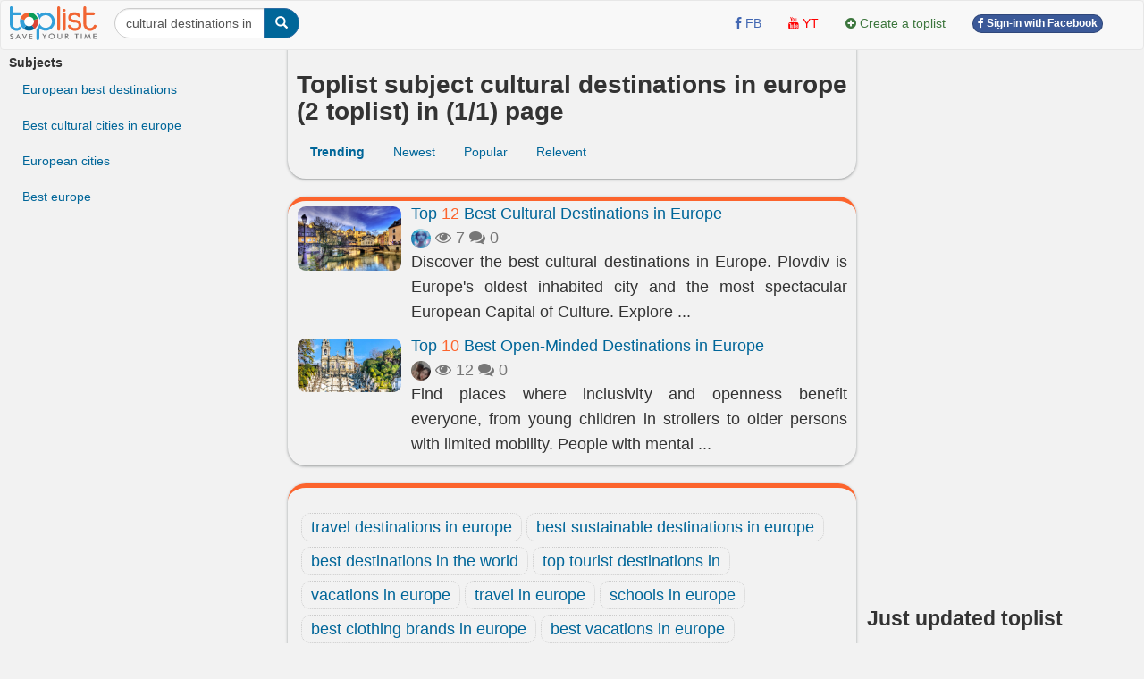

--- FILE ---
content_type: text/html; charset=utf-8
request_url: https://www.google.com/recaptcha/api2/aframe
body_size: -84
content:
<!DOCTYPE HTML><html><head><meta http-equiv="content-type" content="text/html; charset=UTF-8"></head><body><script nonce="UxWVTpdHXqQTCf1vXLgg-g">/** Anti-fraud and anti-abuse applications only. See google.com/recaptcha */ try{var clients={'sodar':'https://pagead2.googlesyndication.com/pagead/sodar?'};window.addEventListener("message",function(a){try{if(a.source===window.parent){var b=JSON.parse(a.data);var c=clients[b['id']];if(c){var d=document.createElement('img');d.src=c+b['params']+'&rc='+(localStorage.getItem("rc::a")?sessionStorage.getItem("rc::b"):"");window.document.body.appendChild(d);sessionStorage.setItem("rc::e",parseInt(sessionStorage.getItem("rc::e")||0)+1);localStorage.setItem("rc::h",'1768425231962');}}}catch(b){}});window.parent.postMessage("_grecaptcha_ready", "*");}catch(b){}</script></body></html>